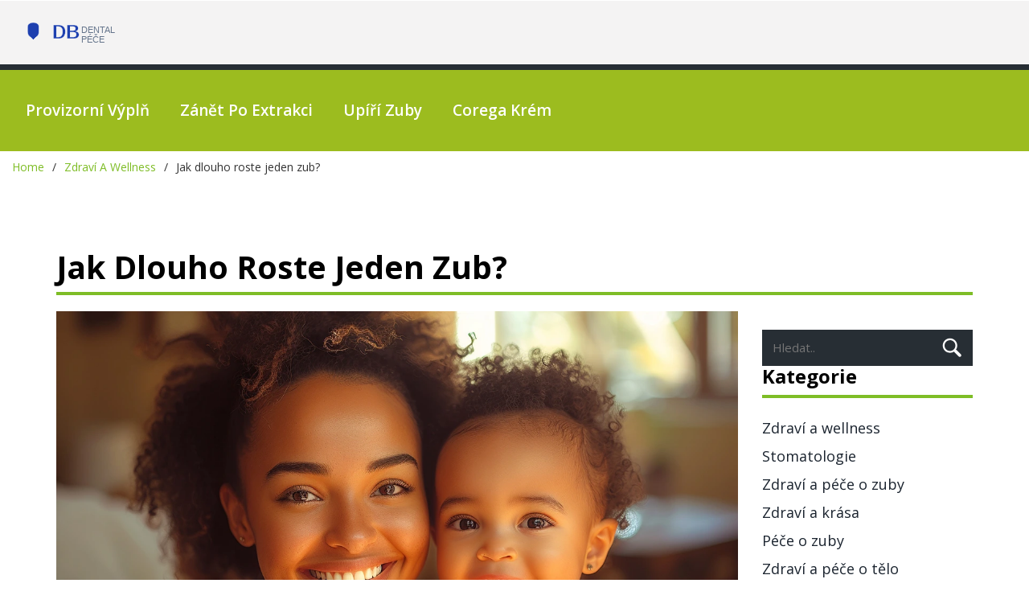

--- FILE ---
content_type: text/html; charset=UTF-8
request_url: https://dbdental.cz/jak-dlouho-roste-jeden-zub
body_size: 5282
content:

<!DOCTYPE html>
<html lang="cs" dir="ltr">

<head>
    	<title>Jak dlouho roste jeden zub?</title>
	<meta charset="utf-8">
	<meta name="viewport" content="width=device-width, initial-scale=1">
	<meta name="robots" content="follow, index, max-snippet:-1, max-video-preview:-1, max-image-preview:large">
	<meta name="keywords" content="Růst zubů, Doba vývoje zubů, Péče o zuby, Zdraví zubů">
	<meta name="description" content="Jsem si jistá, že vás jako mě, láká otázka - jak dlouho vlastně roste jeden zub? Ponořme se do fascinujícího světa vývoje a zdraví zubů a vyjasněme si, kolik času potřebuje zub k plnému vývoji. Mějte na paměti, že každý je jedinečný a doba růstu zubů se může lišit. Nezapomeňte se starat o své zdravé zuby každý den!">
	<meta property="og:title" content="Jak dlouho roste jeden zub?">
	<meta property="og:type" content="article">
	<meta property="og:article:published_time" content="2023-08-23T03:24:20+00:00">
	<meta property="og:article:modified_time" content="2023-08-23T03:24:20+00:00">
	<meta property="og:article:author" content="/author/karolina-krivankova/">
	<meta property="og:article:section" content="Zdraví a wellness">
	<meta property="og:article:tag" content="Růst zubů">
	<meta property="og:article:tag" content="Doba vývoje zubů">
	<meta property="og:article:tag" content="Péče o zuby">
	<meta property="og:article:tag" content="Zdraví zubů">
	<meta property="og:image" content="https://dbdental.cz/uploads/2023/08/jak-dlouho-roste-jeden-zub.webp">
	<meta property="og:url" content="https://dbdental.cz/jak-dlouho-roste-jeden-zub">
	<meta property="og:locale" content="cs_CZ">
	<meta property="og:description" content="Jsem si jistá, že vás jako mě, láká otázka - jak dlouho vlastně roste jeden zub? Ponořme se do fascinujícího světa vývoje a zdraví zubů a vyjasněme si, kolik času potřebuje zub k plnému vývoji. Mějte na paměti, že každý je jedinečný a doba růstu zubů se může lišit. Nezapomeňte se starat o své zdravé zuby každý den!">
	<meta property="og:site_name" content="DB Dentalní Péče">
	<meta name="twitter:title" content="Jak dlouho roste jeden zub?">
	<meta name="twitter:description" content="Jsem si jistá, že vás jako mě, láká otázka - jak dlouho vlastně roste jeden zub? Ponořme se do fascinujícího světa vývoje a zdraví zubů a vyjasněme si, kolik času potřebuje zub k plnému vývoji. Mějte na paměti, že každý je jedinečný a doba růstu zubů se může lišit. Nezapomeňte se starat o své zdravé zuby každý den!">
	<meta name="twitter:image" content="https://dbdental.cz/uploads/2023/08/jak-dlouho-roste-jeden-zub.webp">
	<link rel="canonical" href="https://dbdental.cz/jak-dlouho-roste-jeden-zub">

    <script type="application/ld+json">
{
    "@context": "https:\/\/schema.org",
    "@type": "BlogPosting",
    "@id": "https:\/\/dbdental.cz\/jak-dlouho-roste-jeden-zub",
    "headline": "Jak dlouho roste jeden zub?",
    "name": "Jak dlouho roste jeden zub?",
    "keywords": "Růst zubů, Doba vývoje zubů, Péče o zuby, Zdraví zubů",
    "description": "Jsem si jistá, že vás jako mě, láká otázka - jak dlouho vlastně roste jeden zub? Ponořme se do fascinujícího světa vývoje a zdraví zubů a vyjasněme si, kolik času potřebuje zub k plnému vývoji. Mějte na paměti, že každý je jedinečný a doba růstu zubů se může lišit. Nezapomeňte se starat o své zdravé zuby každý den!",
    "inLanguage": "cs-CZ",
    "url": "https:\/\/dbdental.cz\/jak-dlouho-roste-jeden-zub",
    "datePublished": "2023-08-23T03:24:20+00:00",
    "dateModified": "2023-08-23T03:24:20+00:00",
    "comment": [],
    "commentCount": 0,
    "author": {
        "@type": "Person",
        "@id": "https:\/\/dbdental.cz\/author\/karolina-krivankova\/",
        "url": "\/author\/karolina-krivankova\/",
        "name": "Karolína Křivánková"
    },
    "publisher": {
        "@type": "Organization",
        "name": "DB Dentalní Péče",
        "url": "https:\/\/dbdental.cz"
    },
    "image": {
        "@type": "ImageObject",
        "@id": "\/uploads\/2023\/08\/jak-dlouho-roste-jeden-zub.webp",
        "url": "\/uploads\/2023\/08\/jak-dlouho-roste-jeden-zub.webp",
        "width": "1280",
        "height": "720"
    },
    "thumbnail": {
        "@type": "ImageObject",
        "@id": "\/uploads\/2023\/08\/thumbnail-jak-dlouho-roste-jeden-zub.webp",
        "url": "\/uploads\/2023\/08\/thumbnail-jak-dlouho-roste-jeden-zub.webp",
        "width": "640",
        "height": "480"
    }
}
</script>
<script type="application/ld+json">
{
    "@context": "https:\/\/schema.org",
    "@type": "BreadcrumbList",
    "itemListElement": [
        {
            "@type": "ListItem",
            "position": 0,
            "item": {
                "@id": "https:\/\/dbdental.cz\/",
                "name": "Home"
            }
        },
        {
            "@type": "ListItem",
            "position": 1,
            "item": {
                "@id": "https:\/\/dbdental.cz\/category\/zdravi-a-wellness\/",
                "name": "Zdraví A Wellness"
            }
        },
        {
            "@type": "ListItem",
            "position": 2,
            "item": {
                "@id": "https:\/\/dbdental.cz\/jak-dlouho-roste-jeden-zub",
                "name": "Jak dlouho roste jeden zub?"
            }
        }
    ]
}
</script>

    <link href="/css/bootstrap.css" rel='stylesheet' type='text/css' />
    <link href="/css/style.css" rel="stylesheet" type="text/css" media="all" />
    <link
        href='https://fonts.googleapis.com/css?family=Open+Sans:300italic,400italic,600italic,700italic,800italic,400,300,600,700,800'
        rel='stylesheet' type='text/css'>

    
</head>

<body>
    

    <header class="header">
        <div class="logo">
            <a href="/">                <img src="/images/logo.svg" alt="DB Dentalní Péče">            </a>
        </div>
        <div class="navigation">
                        <div class="navigation-bar">
                <span class="menu"></span>
                <div class="top-menu">
                    <ul>
                                                                        <li >
                            <a href="/jak-dlouho-vydrzi-provizorni-vypln-zubu">Provizorní výplň</a>
                        </li>
                                                                        <li >
                            <a href="/jak-poznat-zanet-po-extrakci-zubu-a-co-s-tim-delat">Zánět po extrakci</a>
                        </li>
                                                                        <li >
                            <a href="/jak-prilepit-upiri-zuby">Upíří zuby</a>
                        </li>
                                                                        <li >
                            <a href="/jak-spravne-pouzivat-fixacni-krem-corega-kompletni-pruvodce">Corega krém</a>
                        </li>
                                            </ul>
                </div>
            </div>
                    </div>
    </header>

        <div class="breadcrumbs-wrap">
        <ul class="breadcrumbs">
                        <li>
                                <a href="/"> Home </a>
                            </li>
                        <li>
                                <a href="/category/zdravi-a-wellness/"> Zdraví A Wellness </a>
                            </li>
                        <li>
                Jak dlouho roste jeden zub?            </li>
                    </ul>
    </div>
    
    <div class="about-content">
        <div class="container">
            <div class="product-section">
                <h1>Jak dlouho roste jeden zub?</h1>
                <div class="row">
                    <div class="col-md-9 product-section-top">
                        <div class="special-grid single-post">
                                                        <img src="/uploads/2023/08/jak-dlouho-roste-jeden-zub.webp" title="Jak dlouho roste jeden zub?">
                                                        <div class="single-post-text">
                                
<h2>Začátky zubů u miminek</h2>

<p>První zuby se obvykle objeví u miminek kolem 6. měsíce. Některé děti mohou dokonce vyvinout své první zuby už v období 3 měsíců, zatímco jiné mohou chvíli na ty zoubky čekat, a to až do 14 měsíců. Gabriel a já jsme byli překvapení, když se u našeho syna objevil první zub přesně ve čtyřech měsících. Byl to skutečný úsměvový milník!</p>

<h2>Fáze vývoje mliečných zubů</h2>

<p>Sekvence a doba vývoje mliečných zubů mohou u každého dítěte velmi odlišné. Některá děti přecházejí od jedné fáze k další rychleji, zatímco jiné potřebují trochu více času. Důležité je vědět, na co se můžete připravit, a tak vám chci předložit následující přehled, který obsahuje průměrný časový rámec pro každou fázi vývoje zubů.</p>

<h3>Přední zuby</h3>
<p>První zuby, které se obvykle objeví, jsou dolní řezáky, a to kolem 6. až 10. měsíce. Tyto dva malé bílé perly označují začátek nové fáze ve vývoji vašeho dítěte. Krátce poté, kolem 8. až 12. měsíce, se objeví dva vrchní řezáky. I když může být vzrušující sledovat, jak se objevují první zoubky vašeho dítěte, tato doba může být pro ně velmi nepříjemná. </p>

<h3>Boční zuby</h3>
<p>Po prvních řezácích začnou růst boční zuby, které obvykle vykukují kolem 9. až 13. měsíce. Tyto zuby jsou významné, neboť umožňují dítěti začít s konzumací pevnějších potravin. </p>

<h3>Špičáky</h3>
<p>Špičáky, čtyři ostré zuby mezi bočními zuby a řezáky, se obvykle objeví mezi 16. až 22. měsícem. Gabriel našel jednou naše miminko, jak se pokouší otevřít banán svými novými špičáky. Byl to směšný a roztomilý pohled!</p>

<h3>Drápy</h3>
<p>Poslední fází vývoje mliečných zubů jsou drápy. Ty se obvykle objeví kolem 13. až 19. měsíce. A jako matka vím, jak může být toto období pro dítě nepříjemné. </p>

<h2>Proč bolí zoubky</h2>

<p>Když zub prochází dásní, může to pro dítě způsobovat nepohodlí až bolest. Důvodem je, že zub musí cestou ven rozdělit tkanivo dásní. To může vést k zánětu a otoku, což může být pro dítě velmi nepříjemné. Vlastně si vzpomínám, jak Gabriel kdysi vtipkoval, že pokud by to vypadalo, že naše malá má bolesti z růstu zubů, možná by to bylo dobré místo pro nový piercing.</p>

<h2>Zoubkové potíže a jak s nimi zacházet</h2>

<p>Mnoho dětí začíná mít zažívací potíže, jako je průjem nebo zvracení, když jim rostou zuby. Důvodem je, že pokud jsou jejich dásně zanícené, může se do jejich trávicího systému dostat více bakterií. Chci vám ale říci, že tyto obtíže obvykle jsou dočasné a zmizí, jakmile zoubek prořízne dásně. </p>

<h2>Kde se obrátit, když máte obavy</h2>

<p>Pokud se objeví nějaké problémy, jako je například vysoká teplota nebo když se vaše dítě zdá být obzvláště neklidné, je dobré obrátit se na svého pediatra nebo zubaře. Příliš dlouhý proces růstu zubů, známky infekce nebo neobvyklé chování od normálu by měly být důvodem k obavám.</p>

<p>Za všechny roky, co jsem matkou, jsem se naučila, že růst zubů je jedním z těch nezbytných zla, kterými musíme projít. Ale víte co? Je to také jedním z nejsladších milníků v životě našich dětí. Takže držte hlavu vzhůru a pamatujte, že to prostě je součástí vývoje dítěte. A pokud můžu být upřímná, pro Gabiela a mě byl pohled na první zoubek našeho syna opravdu za to stojící.</p>

<h3>Závěr</h3>
<p>Ať už jsou zoubky na cestě nebo už jste touto fází už prošli, pamatujte, že jste v tom ne sami. Každý rodič prochází tímto procesem a je tu pro vás spousta zdrojů a podpory. Tak držte hlavu vzhůru, rodiče, protože tato doba také rychle mine, a vy budete mít krásné vzpomínky na první zoubky vašeho dítěte. </p>

                            </div>
                        </div>
                                                <div class="post-tags-wrap">
                            <span class="post-tags-title">Štítky:</span>
                                                        <a href="/tag/rust-zubu/" class="post-tags-item" rel="tag">Růst zubů</a>
                                                        <a href="/tag/doba-vyvoje-zubu/" class="post-tags-item" rel="tag">Doba vývoje zubů</a>
                                                        <a href="/tag/pece-o-zuby/" class="post-tags-item" rel="tag">Péče o zuby</a>
                                                        <a href="/tag/zdravi-zubu/" class="post-tags-item" rel="tag">Zdraví zubů</a>
                                                    </div>
                                                                    </div>
                    <div class="col-md-3 product-sidebar">
                        <div class="search2">
                            <form action="/search/" method="get">
                                <input type="text" name="s" placeholder="Hledat.." />
                                <input type="submit" value="">
                            </form>
                        </div>
                                                <h4 class="sidebar-heading">Kategorie</h4>
                        <ul class="categories">
                                                                                    <li>
                                <a href="/category/zdravi-a-wellness/">Zdraví a wellness</a>
                            </li>
                                                                                    <li>
                                <a href="/category/stomatologie/">Stomatologie</a>
                            </li>
                                                                                    <li>
                                <a href="/category/zdravi-a-pece-o-zuby/">Zdraví a péče o zuby</a>
                            </li>
                                                                                    <li>
                                <a href="/category/zdravi-a-krasa/">Zdraví a krása</a>
                            </li>
                                                                                    <li>
                                <a href="/category/pece-o-zuby/">Péče o zuby</a>
                            </li>
                                                                                    <li>
                                <a href="/category/zdravi-a-pece-o-telo/">Zdraví a péče o tělo</a>
                            </li>
                                                                                    <li>
                                <a href="/category/zdravi-a-zivotni-styl/">Zdraví a životní styl</a>
                            </li>
                                                                                    <li>
                                <a href="/category/zdravi-a-pece-o-deti/">Zdraví a péče o děti</a>
                            </li>
                                                                                    <li>
                                <a href="/category/zdravi-a-wellness/">Zdraví a Wellness</a>
                            </li>
                                                                                    <li>
                                <a href="/category/zdravi-a-fitness/">Zdraví a fitness</a>
                            </li>
                                                                                </ul>
                                                                        <h4 class="sidebar-heading">Archivy</h4>
                        <ul class="categories">
                                                                                    <li>
                                <a href="/2026/01/">ledna 2026</a>
                            </li>
                                                                                    <li>
                                <a href="/2025/12/">prosince 2025</a>
                            </li>
                                                                                    <li>
                                <a href="/2025/11/">listopadu 2025</a>
                            </li>
                                                                                    <li>
                                <a href="/2025/10/">října 2025</a>
                            </li>
                                                                                    <li>
                                <a href="/2025/09/">září 2025</a>
                            </li>
                                                                                    <li>
                                <a href="/2024/08/">srpna 2024</a>
                            </li>
                                                                                    <li>
                                <a href="/2024/07/">července 2024</a>
                            </li>
                                                                                    <li>
                                <a href="/2024/06/">června 2024</a>
                            </li>
                                                                                    <li>
                                <a href="/2024/05/">května 2024</a>
                            </li>
                                                                                    <li>
                                <a href="/2024/04/">dubna 2024</a>
                            </li>
                                                                                    <li>
                                <a href="/2024/03/">března 2024</a>
                            </li>
                                                                                    <li>
                                <a href="/2024/02/">února 2024</a>
                            </li>
                                                                                </ul>
                                                                        <h4 class="sidebar-heading">Tag Cloud</h4>
                        <ul class="tagcloud">
                                                                                    <li><a href="/tag/pece-o-zuby/" class="btn btn-1 btn-1c">péče o zuby</a></li>
                                                                                    <li><a href="/tag/ustni-hygiena/" class="btn btn-1 btn-1c">ústní hygiena</a></li>
                                                                                    <li><a href="/tag/zubni-hygiena/" class="btn btn-1 btn-1c">zubní hygiena</a></li>
                                                                                    <li><a href="/tag/dentalni-hygiena/" class="btn btn-1 btn-1c">dentální hygiena</a></li>
                                                                                    <li><a href="/tag/beleni-zubu/" class="btn btn-1 btn-1c">bělení zubů</a></li>
                                                                                    <li><a href="/tag/zubni-kamen/" class="btn btn-1 btn-1c">zubní kámen</a></li>
                                                                                    <li><a href="/tag/zubni-pece/" class="btn btn-1 btn-1c">zubní péče</a></li>
                                                                                    <li><a href="/tag/zubni-implantaty/" class="btn btn-1 btn-1c">zubní implantáty</a></li>
                                                                                    <li><a href="/tag/zubni-plak/" class="btn btn-1 btn-1c">zubní plak</a></li>
                                                                                    <li><a href="/tag/stomatologie/" class="btn btn-1 btn-1c">stomatologie</a></li>
                                                                                    <li><a href="/tag/zubni-lekar/" class="btn btn-1 btn-1c">zubní lékař</a></li>
                                                                                    <li><a href="/tag/dentalni-pece/" class="btn btn-1 btn-1c">dentální péče</a></li>
                                                                                    <li><a href="/tag/sonicky-kartacek/" class="btn btn-1 btn-1c">sonický kartáček</a></li>
                                                                                    <li><a href="/tag/zdravi-zubu/" class="btn btn-1 btn-1c">zdraví zubů</a></li>
                                                                                    <li><a href="/tag/zdravi-ust/" class="btn btn-1 btn-1c">zdraví úst</a></li>
                                                                                    <li><a href="/tag/bolest-zubu/" class="btn btn-1 btn-1c">bolest zubů</a></li>
                                                                                    <li><a href="/tag/rovnatka/" class="btn btn-1 btn-1c">rovnátka</a></li>
                                                                                    <li><a href="/tag/cisteni-zubu/" class="btn btn-1 btn-1c">čištění zubů</a></li>
                                                                                    <li><a href="/tag/zdrave-zuby/" class="btn btn-1 btn-1c">zdravé zuby</a></li>
                                                                                    <li><a href="/tag/zubni-zdravi/" class="btn btn-1 btn-1c">zubní zdraví</a></li>
                                                                                </ul>
                                            </div>
                </div>
            </div>
        </div>
    </div>

    <footer class="footer">
        <div class="container">
            <div class="row">
                <div class="col-md-4">
                    <div class="footer-logo">
                        <a href="/">                            <img src="/images/logo.svg" alt="DB Dentalní Péče">                        </a>
                    </div>
                </div>
                <div class="col-md-4">
                    
                                        <h3>Menu</h3>
                    <ul class="categories footer-list">
                                                <li><a href="/o-nas">O nás</a></li>
                                                <li><a href="/obchodni-podminky">Obchodní podmínky</a></li>
                                                <li><a href="/zasady-ochrany-osobnich-udaju">Zásady ochrany osobních údajů</a></li>
                                                <li><a href="/gdpr">GDPR</a></li>
                                                <li><a href="/kontakt">Kontakt</a></li>
                                            </ul>
                                    </div>
                <div class="col-md-4">
                                    </div>
            </div>
        </div>
        <div class="copyright text-center">
            <p>&copy; 2026. Všechna práva vyhrazena.</p>
        </div>
    </footer>

    <script src="/js/jquery.min.js"></script>

    <script>
        $("span.menu").click(function () {
            $(".top-menu").slideToggle("slow", function () {

            });
        });
    </script>

    <script type="application/x-javascript">
        addEventListener("load", function () {
            setTimeout(hideURLbar, 0);
        }, false);

        function hideURLbar() {
            window.scrollTo(0, 1);
        }
    </script>

    
<script defer src="https://static.cloudflareinsights.com/beacon.min.js/vcd15cbe7772f49c399c6a5babf22c1241717689176015" integrity="sha512-ZpsOmlRQV6y907TI0dKBHq9Md29nnaEIPlkf84rnaERnq6zvWvPUqr2ft8M1aS28oN72PdrCzSjY4U6VaAw1EQ==" data-cf-beacon='{"version":"2024.11.0","token":"0d5c9050cbdc43a6be4a85f8abb744ea","r":1,"server_timing":{"name":{"cfCacheStatus":true,"cfEdge":true,"cfExtPri":true,"cfL4":true,"cfOrigin":true,"cfSpeedBrain":true},"location_startswith":null}}' crossorigin="anonymous"></script>
</body>

</html>

--- FILE ---
content_type: image/svg+xml
request_url: https://dbdental.cz/images/logo.svg
body_size: -56
content:
<?xml version="1.0" encoding="UTF-8"?>
<svg width="250" height="50" xmlns="http://www.w3.org/2000/svg"><path d="M22 15c-4 0-6 2-6 5v4c0 3 1 5 3 6l3 3 3-3c2-1 3-3 3-6v-4c0-3-2-5-6-5z" fill="#1e40af" stroke="#ffffff" stroke-width="0.5"/><text x="42" y="32" font-family="Arial, sans-serif" font-size="20" font-weight="bold" fill="#1e40af" stroke="#ffffff" stroke-width="0.3">DB</text><text x="72" y="26" font-family="Arial, sans-serif" font-size="9" fill="#64748b">DENTAL</text><text x="72" y="36" font-family="Arial, sans-serif" font-size="9" fill="#64748b">PÉČE</text></svg>